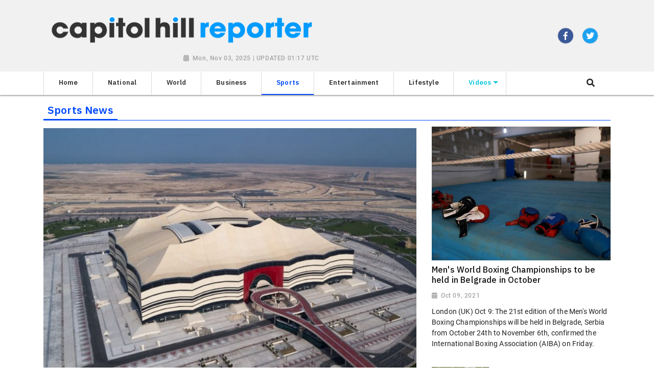

--- FILE ---
content_type: text/html; charset=utf-8
request_url: https://www.capitolhillreporter.com/sports/?page=2
body_size: 7273
content:

<!doctype html>
<html lang="en">
  <head>

        
        <meta charset="utf-8">
        <meta name="viewport" content="width=device-width, initial-scale=1, shrink-to-fit=no">
        <meta name="description" content="Capitol Hill Reporter">
        <meta name="keywords" content="">
        <meta name="author" content="">
        <title>Capitol Hill Reporter</title>


        <link rel="canonical" href="https://www.capitolhillreporter.com">
        <meta content="Capitol Hill Reporter" property="og:title">
        <meta content="Capitol Hill Reporter" property="og:description">
        <meta content="Capitol Hill Reporter" property="og:site_name">
        <meta content="website" property="og:type">
        <meta content="https://www.capitolhillreporter.com/" property="og:url">
        <meta content="https://worldnewsn.s3.amazonaws.com/media/images/capitol_hill.png/" property="og:image">
        <meta name="twitter:card" content="summary" />
        <meta name="twitter:site" content="https://twitter.com/wnn_net" />
        <meta name="twitter:title" content="Capitol Hill Reporter" />
        <meta name="twitter:description" content="Capitol Hill Reporter" />
        <meta name="twitter:image" content="https://worldnewsn.s3.amazonaws.com/media/images/capitol_hill.png/" />

        

    <!--favicon-->
       <link rel="apple-touch-icon" sizes="57x57" href="https://worldnewsn.s3.amazonaws.com/media/images/apple-icon-57x57_uCflWm3.png">
		<link rel="apple-touch-icon" sizes="60x60" href="https://worldnewsn.s3.amazonaws.com/media/images/apple-icon-60x60_n21tUim.png">
		<link rel="apple-touch-icon" sizes="76x76" href="https://worldnewsn.s3.amazonaws.com/media/images/apple-icon-76x76_cZKjmNY.png">
		<link rel="icon" type="image/png" sizes="192x192"  href="https://worldnewsn.s3.amazonaws.com/media/images/android-icon-192x192_JrY34ZQ.png">
		<link rel="icon" type="image/png" sizes="32x32" href="https://worldnewsn.s3.amazonaws.com/media/images/favicon-32x32_2E6au1N.png">
      <!-- favicon end-->

    <!-- Bootstrap core CSS -->
    <link href="https://worldnewsn.s3.amazonaws.com/static/assets/css/fontawesome-all.min.css" rel="stylesheet">
    <link href="https://worldnewsn.s3.amazonaws.com/static/assets/css/bootstrap.min.css" rel="stylesheet">
    <link href="https://worldnewsn.s3.amazonaws.com/static/assets/css/lightslider.min.css" rel="stylesheet">
      <link href="https://worldnewsn.s3.amazonaws.com/static/assets/css/template1.css" rel="stylesheet"/>
      

      
      
        <!-- Google Tag Manager -->
<script>(function(w,d,s,l,i){w[l]=w[l]||[];w[l].push({'gtm.start':
new Date().getTime(),event:'gtm.js'});var f=d.getElementsByTagName(s)[0],
j=d.createElement(s),dl=l!='dataLayer'?'&l='+l:'';j.async=true;j.src=
'https://www.googletagmanager.com/gtm.js?id='+i+dl;f.parentNode.insertBefore(j,f);
})(window,document,'script','dataLayer','GTM-5W2GT7B');</script>
<!-- End Google Tag Manager -->

<script type="application/ld+json">
{
  "@context": "http://schema.org/",
  "@type": "WebSite",
  "name": "Capitol Hill Reporter",
  "url": "https://www.capitolhillreporter.com/",
  "potentialAction": {
    "@type": "SearchAction",
    "target": "https://www.capitolhillreporter.com/search/?query={search_term_string}",
    "query-input": "required name=search_term_string"
  }
}
</script>

<script type="application/ld+json">
{
  "@context": "http://schema.org",
  "@type": "NewsMediaOrganization",
  "name": "Capitol Hill Reporter",
  "url": "https://www.capitolhillreporter.com",
  "logo": "https://worldnewsn.s3.amazonaws.com/media/images/Capitol_Hill_Reporter-logo.png",
  "sameAs": [
    "https://www.facebook.com/worldnewsnetwork.net",
    "https://twitter.com/WorldNewsNetwo3"
  ]
}
</script>
      
  </head>

  <body>
    
      <!-- Google Tag Manager (noscript) -->
<noscript><iframe src="https://www.googletagmanager.com/ns.html?id=GTM-5W2GT7B"
height="0" width="0" style="display:none;visibility:hidden"></iframe></noscript>
<!-- End Google Tag Manager (noscript) -->
    
    
    <header class="clearfix header-wrapper">
      <nav class="navbar navbar-expand-md navbar-light bg-white fixed-top d-block no-padding">
          <div class="clearfix top-header-wrapper bg-light">
          <div class="container d-block">
              <div class="row top-header align-items-center">
                  <div class="col-xl-6 col-lg-6 col-md-7 col-sm-12 col-12 header-logo my-2">
                      <a href="/" class="navbar-brand d-block">
                          <img src="https://worldnewsn.s3.amazonaws.com/media/images/capitol_hill.png" class="img-fluid mt-2  navbar-brand-image" alt="Brand Logo"/>
                      </a>
                        <p class="date-wrapper text-right"><span class="date">Mon, Nov 03, 2025 | UPDATED 01:17 UTC</span></p>
                  </div>
                  <div class="col-xl-6 col-lg-6 text-right d-none d-md-block d-lg-block d-xl-block col-md-6 col-sm-6 col-xs-6 social-list-wrapper">
                      <ul class="social-list navbar-nav mr-auto d-md-flex d-block text-center justify-content-end">
                         <li class="d-inline-block p-1 border  list-item facebook"><a  target="_blank" href="https://www.facebook.com/worldnewsnetwork.net" class="social-link fab fa-facebook-f"></a></li>
                        <li class="d-inline-block p-1 border ml-3 mr-4  list-item twitter"><a  target="_blank" href="https://twitter.com/wnn_net" class="social-link fab fa-twitter"></a></li>
                         <li class="d-inline-block p-1 border  list-item google"><a  target="_blank" href="#" class="social-link fab fa-google-plus-g"></a></li>
                      </ul>
                  </div>
              </div>
          </div>
          </div>
          <div class="clearfix main-header-wrapper">
          <div class="container d-block">
              <div class="row bottom-header">
                  <div class="col menu-container py-sm-0 py-2">
                       <button class="navbar-toggler py-2" type="button" data-toggle="collapse" data-target="#navbarsExampleDefault" aria-controls="navbarsExampleDefault" aria-expanded="false" aria-label="Toggle navigation">
                      <span class="icon-bar"></span>
                      <span class="icon-bar"></span>
                      <span class="icon-bar"></span>
                    </button>
                      <div class="position-relative d-md-none header-search-wrapper float-right header-mobile-search p-0">
                               <div class="clearfix header-search px-2 ml-auto" data-toggle-class="expand-search">
                                  <form class="form-inline my-lg-0 no-padding rounded-0" data-form="expand-search" action="/search/" method="get">
                                    <input class="form-control mr-sm-2 mr-0" name="query" type="text"  aria-label="Search">
                                    <button class="btn no-bg no-padding" type="submit"><span class="fas fa-search"></span></button>
                                  </form>
                              </div>
                      </div>
                    <div class="collapse navbar-collapse menu-wrapper" id="navbarsExampleDefault">
                      <ul class="navbar-nav main-menu-list text-sm-center">

                        <li class="nav-item border-left-1 border-right-1 ">
                          <a class="nav-link" href="/"><span class="text">Home</span></a>
                        </li>
                        
                          <li class="nav-item border-right-1   ">
                              <a class="nav-link " href="/national/">
<!--                                  <img src="None" class="img-fluid icon" alt="wnn-icon"/>-->
                                  <span class="text">National</span></a>

                            

                          </li>
                        
                          <li class="nav-item border-right-1   ">
                              <a class="nav-link " href="/world/">
<!--                                  <img src="None" class="img-fluid icon" alt="wnn-icon"/>-->
                                  <span class="text">World</span></a>

                            

                          </li>
                        
                          <li class="nav-item border-right-1   ">
                              <a class="nav-link " href="/business/">
<!--                                  <img src="None" class="img-fluid icon" alt="wnn-icon"/>-->
                                  <span class="text">Business</span></a>

                            

                          </li>
                        
                          <li class="nav-item border-right-1   active">
                              <a class="nav-link " href="/sports/">
<!--                                  <img src="None" class="img-fluid icon" alt="wnn-icon"/>-->
                                  <span class="text">Sports</span></a>

                            

                          </li>
                        
                          <li class="nav-item border-right-1   ">
                              <a class="nav-link " href="/entertainment/">
<!--                                  <img src="None" class="img-fluid icon" alt="wnn-icon"/>-->
                                  <span class="text">Entertainment</span></a>

                            

                          </li>
                        
                          <li class="nav-item border-right-1   ">
                              <a class="nav-link " href="/lifestyle/">
<!--                                  <img src="None" class="img-fluid icon" alt="wnn-icon"/>-->
                                  <span class="text">Lifestyle</span></a>

                            

                          </li>
                        
                          <li class="nav-item border-right-1 mega-menu-conatiner dropdown video ">
                              <a class="nav-link  dropdown-toggle" href="/videos/">
<!--                                  <img src="None" class="img-fluid icon" alt="wnn-icon"/>-->
                                  <span class="text">Videos</span></a>

                            
                              <div class="dropdown-menu">
                                  
                                  
                                  <a class="dropdown-item" href="/videos/others"><span class="text">Others</span></a>
                                  
                                  
                                  
                                  <a class="dropdown-item" href="/videos/sports"><span class="text">Sports</span></a>
                                  
                                  
                                  
                                  <a class="dropdown-item" href="/videos/entertainment"><span class="text">Entertainment</span></a>
                                  
                                  
                                  
                                  <a class="dropdown-item" href="/videos/world"><span class="text">World</span></a>
                                  
                                  
                                </div>
                              

                          </li>
                        

                         <li class="nav-item position-relative col d-none d-md-block header-search-wrapper p-0">
                               <div class="clearfix header-search px-2 py-1 ml-auto mr-0" data-toggle-class="expand-search">
                                  <form class="form-inline my-2 my-lg-0 no-padding rounded-0" data-form="expand-search" action="/search/" method="get">
                                    <input class="form-control mr-sm-2 mr-0" name="query" type="text"  aria-label="Search">
                                    <button class="btn no-bg no-padding" type="button"><span class="fas fa-search"></span></button>
                                  </form>
                              </div>
                          </li>
                      </ul>
                    </div>
                  </div>
              </div>
          </div>
          </div>
      </nav>
    </header>
    

    
  <main role="main" class="main-content-wrapper category-page pt-1 pb-5">
      <section class="setion-0 hero-section-wrapper clearfix">
         <!-- above the fold content-->
          <div class="container">
          <div class="row">
            <div class="col-12">
                <div class="category-title clearfix mb-1 border-bottom-1">
                          <h1 class="title"><span class="inner-block px-2 py-1">Sports News</span></h1>
                  </div>
            </div>
            <div class="col-lg-8 col-xl-8 col-md-7 col-sm-7 col-xs-12 hero-card-slider top-left-block">
                <div class="row figure-wrapper">
                  
                  <div class="col-12 figure-container">
                     <figure class="figure">
                          <a href="/news/algeria-thrashes-niger-inches-closer-to-2022-fifa-world-cup202110091107120015/">
                        <img src="https://worldnewsn.s3.amazonaws.com/media/images/15FIFA_World_Cup_Oct9.jpg" alt="Representative Image" class="img-fluid img">
                        <h2 class="title medium">
                          Algeria thrashes Niger, inches closer to 2022 FIFA World Cup
                         </h2>
                         <p class="date-wrapper">
                             <span class="date">Oct 09, 2021</span>
                         </p>
                         <p class="text">Algiers (Algeria) Oct 9: Algeria on Friday thrashed Niger 6-1 at Blida stadium, 50km southeast of Algiers, as part of the third round of FIFA World Cup 2022 African qualifiers.</p>
                         </a>
                         <a class="link read-more" href="/news/algeria-thrashes-niger-inches-closer-to-2022-fifa-world-cup202110091107120015/">Read More..  </a>
                      </figure>
                  </div>
                  


              </div>
            </div>
          <div class="col-lg-4 col-xl-4 col-md-5 col-sm-5 col-xs-12 top-right-block">
               <div class="avtaar-wrapper card-wrapper clearfix">
                        
                        <div class="row">
                            <div class="col-12 card border-0 py-0 mb-3 pt-2">
                                <a href="/news/mens-world-boxing-championships-to-be-held-in-belgrade-in-october202110091107120014/">
                                    <div class="img-container small">

                                         <img src="https://worldnewsn.s3.amazonaws.com/media/images/14Boxing_Championships_Oct9.jpg" class="img-fluid img" alt="Representative Image"/>

                                    </div>
                                    <div class="content-block">

                                        <h2 class="title">Men&#39;s World Boxing Championships to be held in Belgrade in October</h2>
                                        <p class="date-wrapper"><span class="date">Oct 09, 2021</span></p>
                                        <p class="text">London (UK) Oct 9: The 21st edition of the Men's World Boxing Championships will be held in Belgrade, Serbia from October 24th to November 6th, confirmed the International Boxing Association (AIBA) on Friday.</p>

                                    </div>
                                </a>
                            </div>
                        </div>
                        

                        
                          <div class="row avtaar-list">
                              <div class="col-4 pr-0 avtaar-thumbnil">
                                  <div class="img-container small">
                                      <a href="/news/defender-hurtado-earns-ecuador-recall202110091107120013/">
                                  <img src="https://worldnewsn.s3.amazonaws.com/media/images/13FEF_Oct9.jpg" class="img-fluid img" alt="Representative Image"/>
                                      </a>
                                  </div>
                              </div>
                              <div class="col-8 pr-0 avtaar-content-block">
                                  <a href="/news/defender-hurtado-earns-ecuador-recall202110091107120013/">
                                  <h2 class="title small">Defender Hurtado earns Ecuador recall</h2>
                                  <p class="date-wrapper"><span class="date">Oct 09, 2021</span></p>
                                  </a>
                              </div>
                          </div>
                        
                          <div class="row avtaar-list">
                              <div class="col-4 pr-0 avtaar-thumbnil">
                                  <div class="img-container small">
                                      <a href="/news/african-engineers-resolve-to-support-afcfta-implementation202110091107120012/">
                                  <img src="https://worldnewsn.s3.amazonaws.com/media/images/12African_engineers_Oct9.jpg" class="img-fluid img" alt="Representative Image"/>
                                      </a>
                                  </div>
                              </div>
                              <div class="col-8 pr-0 avtaar-content-block">
                                  <a href="/news/african-engineers-resolve-to-support-afcfta-implementation202110091107120012/">
                                  <h2 class="title small">African engineers resolve to support AfCFTA implementation</h2>
                                  <p class="date-wrapper"><span class="date">Oct 09, 2021</span></p>
                                  </a>
                              </div>
                          </div>
                        
                      </div>
          </div>
         </div>
       </div>
      </section>
      <section class="section-1 category-section clearfix mt-4">
          <div class="container">
              <div class="row category-more-news-wrapper">
                  <div class="col-12">
                      <!-- all latest news wrap in this section--->
                      <div class="category-title clearfix mb-4 border-bottom-1">
                          <h3 class="title"><span class="inner-block px-2 py-1">More News</span></h3>
                      </div>
                      <div class="row">
                          
                          <div class="col-lg-4 col-md-4 col-sm-4 col-xs-4 card-wrapper">
                              <div class="card">
                                  <a href="/news/germany-rallies-to-beat-romania-in-fifa-world-cup-european-qualifier202110091107120011/">
                                      <div class="img-container">
                                           <img src="https://worldnewsn.s3.amazonaws.com/media/images/11FIFA_World_Cup_Oct9.jpg" class="img-fluid img" alt="Representative Image"/>
                                      </div>
                                      <div class="content-block">
                                          <h3 class="title">Germany rallies to beat Romania in FIFA World Cup European qualifier</h3>
                                          <p class="date-wrapper"><span class="date">Oct 09, 2021</span></p>
                                          <p class="text">Berlin (Germany) Oct 9: Thomas Muller&#39;s late decider helped Germany bounce back to beat Romania 2-1 on home...</p>
                                      </div>
                                  </a>
                              </div>
                          </div>
                          
                          <div class="col-lg-4 col-md-4 col-sm-4 col-xs-4 card-wrapper">
                              <div class="card">
                                  <a href="/news/samsung-unveils-open-source-based-software-development-kit-for-cxl-memory202110071121360015/">
                                      <div class="img-container">
                                           <img src="https://worldnewsn.s3.amazonaws.com/media/images/15Samsung_oct7.jpg" class="img-fluid img" alt="Representative Image"/>
                                      </div>
                                      <div class="content-block">
                                          <h3 class="title">Samsung unveils open source-based software development kit for CXL memory</h3>
                                          <p class="date-wrapper"><span class="date">Oct 07, 2021</span></p>
                                          <p class="text">Seoul (South Korea), October 7: Samsung Electronics Co. on Thursday unveiled an open source-based software development kit to...</p>
                                      </div>
                                  </a>
                              </div>
                          </div>
                          
                          <div class="col-lg-4 col-md-4 col-sm-4 col-xs-4 card-wrapper">
                              <div class="card">
                                  <a href="/news/dybala-cut-from-argentina-squad-for-wc-qualifiers202110020845420012/">
                                      <div class="img-container">
                                           <img src="https://worldnewsn.s3.amazonaws.com/media/images/15Paulo_Dybala_Oct2.jpg" class="img-fluid img" alt="Representative Image"/>
                                      </div>
                                      <div class="content-block">
                                          <h3 class="title">Dybala cut from Argentina squad for WC qualifiers</h3>
                                          <p class="date-wrapper"><span class="date">Oct 02, 2021</span></p>
                                          <p class="text">Buenos Aires (Argentina) Oct 2: Juventus forward Paulo Dybala has been cut from Argentina&#39;s squad for World Cup...</p>
                                      </div>
                                  </a>
                              </div>
                          </div>
                          
                      </div>
                      <div class="row avtaar-wrapper mt-4">
                          
                          <div class="col-lg-4 col-md-4 col-sm-4 col-xs-6 ">
                              <div class="row avtaar-list">
                                      <div class="col-4 img-container avtaar-thumbnil">
                                           <a href="/news/cologne-clinch-3-1-comeback-victory-over-furth-in-bundesliga202110020845420009/">
                                          <img src="https://worldnewsn.s3.amazonaws.com/media/images/12Bundesliga_Oct2.jpg" class="img-fluid img" alt="Representative Image"/>
                                          </a>
                                      </div>
                                      <div class="col-8 pl-md-0 avtaar-content-block">
                                           <a href="/news/cologne-clinch-3-1-comeback-victory-over-furth-in-bundesliga202110020845420009/">
                                          <h3 class="title small">Cologne clinch 3-1 comeback victory over Furth in Bundesliga</h3>
                                          <p class="date-wrapper"><span class="date">Oct 02, 2021</span></p>
                                          </a>
                                      </div>
                              </div>
                          </div>
                          
                          <div class="col-lg-4 col-md-4 col-sm-4 col-xs-6 ">
                              <div class="row avtaar-list">
                                      <div class="col-4 img-container avtaar-thumbnil">
                                           <a href="/news/chile-forward-vargas-to-miss-world-cup-qualifiers202110020845420008/">
                                          <img src="https://worldnewsn.s3.amazonaws.com/media/images/11Football_Oct2.jpg" class="img-fluid img" alt="Representative Image"/>
                                          </a>
                                      </div>
                                      <div class="col-8 pl-md-0 avtaar-content-block">
                                           <a href="/news/chile-forward-vargas-to-miss-world-cup-qualifiers202110020845420008/">
                                          <h3 class="title small">Chile forward Vargas to miss World Cup qualifiers</h3>
                                          <p class="date-wrapper"><span class="date">Oct 02, 2021</span></p>
                                          </a>
                                      </div>
                              </div>
                          </div>
                          
                          <div class="col-lg-4 col-md-4 col-sm-4 col-xs-6 ">
                              <div class="row avtaar-list">
                                      <div class="col-4 img-container avtaar-thumbnil">
                                           <a href="/news/olympic-alternate-gymnast-wei-wins-womens-all-around-gold-at-national-games202109250935000001/">
                                          <img src="https://worldnewsn.s3.amazonaws.com/media/images/14Olympic_Sep25.jpg" class="img-fluid img" alt="Representative Image"/>
                                          </a>
                                      </div>
                                      <div class="col-8 pl-md-0 avtaar-content-block">
                                           <a href="/news/olympic-alternate-gymnast-wei-wins-womens-all-around-gold-at-national-games202109250935000001/">
                                          <h3 class="title small">Olympic alternate gymnast Wei wins women&#39;s all-around gold at National Games</h3>
                                          <p class="date-wrapper"><span class="date">Sep 25, 2021</span></p>
                                          </a>
                                      </div>
                              </div>
                          </div>
                          
                          <div class="col-lg-4 col-md-4 col-sm-4 col-xs-6 ">
                              <div class="row avtaar-list">
                                      <div class="col-4 img-container avtaar-thumbnil">
                                           <a href="/news/shuttler-shi-becomes-first-champ-at-chinas-national-games-in-post-lin-dan-era202109180844230003/">
                                          <img src="https://worldnewsn.s3.amazonaws.com/media/images/15Shuttler_Shi_Sep18.jpg_cKDz7AU.jpg" class="img-fluid img" alt="Representative Image"/>
                                          </a>
                                      </div>
                                      <div class="col-8 pl-md-0 avtaar-content-block">
                                           <a href="/news/shuttler-shi-becomes-first-champ-at-chinas-national-games-in-post-lin-dan-era202109180844230003/">
                                          <h3 class="title small">Shuttler Shi becomes first champ at China&#39;s National Games in post-Lin Dan era</h3>
                                          <p class="date-wrapper"><span class="date">Sep 18, 2021</span></p>
                                          </a>
                                      </div>
                              </div>
                          </div>
                          
                          <div class="col-lg-4 col-md-4 col-sm-4 col-xs-6 ">
                              <div class="row avtaar-list">
                                      <div class="col-4 img-container avtaar-thumbnil">
                                           <a href="/news/uruguay-recall-suarez-cavani-for-world-cup-qualifiers202109180844230002/">
                                          <img src="https://worldnewsn.s3.amazonaws.com/media/images/14Luis_Suarez_Sep18.jpg_7pb6EdI.jpg" class="img-fluid img" alt="Representative Image"/>
                                          </a>
                                      </div>
                                      <div class="col-8 pl-md-0 avtaar-content-block">
                                           <a href="/news/uruguay-recall-suarez-cavani-for-world-cup-qualifiers202109180844230002/">
                                          <h3 class="title small">Uruguay recall Suarez, Cavani for World Cup qualifiers</h3>
                                          <p class="date-wrapper"><span class="date">Sep 18, 2021</span></p>
                                          </a>
                                      </div>
                              </div>
                          </div>
                          
                          <div class="col-lg-4 col-md-4 col-sm-4 col-xs-6 ">
                              <div class="row avtaar-list">
                                      <div class="col-4 img-container avtaar-thumbnil">
                                           <a href="/news/pele-recovering-well-after-little-step-back-says-daughter202109180844230001/">
                                          <img src="https://worldnewsn.s3.amazonaws.com/media/images/13Pele_Sep18.jpg" class="img-fluid img" alt="Representative Image"/>
                                          </a>
                                      </div>
                                      <div class="col-8 pl-md-0 avtaar-content-block">
                                           <a href="/news/pele-recovering-well-after-little-step-back-says-daughter202109180844230001/">
                                          <h3 class="title small">Pele recovering well after &#39;little step back&#39;, says daughter</h3>
                                          <p class="date-wrapper"><span class="date">Sep 18, 2021</span></p>
                                          </a>
                                      </div>
                              </div>
                          </div>
                          
                          <div class="col-lg-4 col-md-4 col-sm-4 col-xs-6 ">
                              <div class="row avtaar-list">
                                      <div class="col-4 img-container avtaar-thumbnil">
                                           <a href="/news/hertha-snatch-2-1-comeback-win-over-newly-promoted-furth-in-bundesliga202109180840400012/">
                                          <img src="https://worldnewsn.s3.amazonaws.com/media/images/12Hertha_Sep18.jpg_R8r5WJF.jpg" class="img-fluid img" alt="Representative Image"/>
                                          </a>
                                      </div>
                                      <div class="col-8 pl-md-0 avtaar-content-block">
                                           <a href="/news/hertha-snatch-2-1-comeback-win-over-newly-promoted-furth-in-bundesliga202109180840400012/">
                                          <h3 class="title small">Hertha snatch 2-1 comeback win over newly promoted Furth in Bundesliga</h3>
                                          <p class="date-wrapper"><span class="date">Sep 18, 2021</span></p>
                                          </a>
                                      </div>
                              </div>
                          </div>
                          
                          <div class="col-lg-4 col-md-4 col-sm-4 col-xs-6 ">
                              <div class="row avtaar-list">
                                      <div class="col-4 img-container avtaar-thumbnil">
                                           <a href="/news/yang-li-earn-first-national-call-up-for-fiba-womens-asia-cup202109180840400011/">
                                          <img src="https://worldnewsn.s3.amazonaws.com/media/images/11Yang_Liwei_Sep18.jpg_M6SA4dO.jpg" class="img-fluid img" alt="Representative Image"/>
                                          </a>
                                      </div>
                                      <div class="col-8 pl-md-0 avtaar-content-block">
                                           <a href="/news/yang-li-earn-first-national-call-up-for-fiba-womens-asia-cup202109180840400011/">
                                          <h3 class="title small">Yang, Li earn first national call-up for FIBA Women&#39;s Asia Cup</h3>
                                          <p class="date-wrapper"><span class="date">Sep 18, 2021</span></p>
                                          </a>
                                      </div>
                              </div>
                          </div>
                          
                          <div class="col-lg-4 col-md-4 col-sm-4 col-xs-6 ">
                              <div class="row avtaar-list">
                                      <div class="col-4 img-container avtaar-thumbnil">
                                           <a href="/news/bayerns-dominance-flows-into-muellers-barca-goal-record202109150846110015/">
                                          <img src="https://worldnewsn.s3.amazonaws.com/media/images/15Bayern_Sep15.jpg_fJ6Rx2t.jpg" class="img-fluid img" alt="Representative Image"/>
                                          </a>
                                      </div>
                                      <div class="col-8 pl-md-0 avtaar-content-block">
                                           <a href="/news/bayerns-dominance-flows-into-muellers-barca-goal-record202109150846110015/">
                                          <h3 class="title small">Bayern&#39;s dominance flows into Mueller&#39;s Barca-goal-record</h3>
                                          <p class="date-wrapper"><span class="date">Sep 15, 2021</span></p>
                                          </a>
                                      </div>
                              </div>
                          </div>
                          
                          <div class="col-lg-4 col-md-4 col-sm-4 col-xs-6 ">
                              <div class="row avtaar-list">
                                      <div class="col-4 img-container avtaar-thumbnil">
                                           <a href="/news/olympic-rowing-winning-team-fights-in-chinas-national-games202109150846110014/">
                                          <img src="https://worldnewsn.s3.amazonaws.com/media/images/14Olympic_Sep15.jpg" class="img-fluid img" alt="Representative Image"/>
                                          </a>
                                      </div>
                                      <div class="col-8 pl-md-0 avtaar-content-block">
                                           <a href="/news/olympic-rowing-winning-team-fights-in-chinas-national-games202109150846110014/">
                                          <h3 class="title small">Olympic rowing winning team fights in China&#39;s National Games</h3>
                                          <p class="date-wrapper"><span class="date">Sep 15, 2021</span></p>
                                          </a>
                                      </div>
                              </div>
                          </div>
                          
                          <div class="col-lg-4 col-md-4 col-sm-4 col-xs-6 ">
                              <div class="row avtaar-list">
                                      <div class="col-4 img-container avtaar-thumbnil">
                                           <a href="/news/british-sprinter-ujahs-b-sample-at-tokyo-olympics-tests-positive202109150846110013/">
                                          <img src="https://worldnewsn.s3.amazonaws.com/media/images/13Tokyo_Olympics_Sep15.jpg" class="img-fluid img" alt="Representative Image"/>
                                          </a>
                                      </div>
                                      <div class="col-8 pl-md-0 avtaar-content-block">
                                           <a href="/news/british-sprinter-ujahs-b-sample-at-tokyo-olympics-tests-positive202109150846110013/">
                                          <h3 class="title small">British sprinter Ujah&#39;s B-sample at Tokyo Olympics tests positive</h3>
                                          <p class="date-wrapper"><span class="date">Sep 15, 2021</span></p>
                                          </a>
                                      </div>
                              </div>
                          </div>
                          
                          <div class="col-lg-4 col-md-4 col-sm-4 col-xs-6 ">
                              <div class="row avtaar-list">
                                      <div class="col-4 img-container avtaar-thumbnil">
                                           <a href="/news/china-honors-female-paralympians-as-national-role-models202109111242280015/">
                                          <img src="https://worldnewsn.s3.amazonaws.com/media/images/15Tokyo_2020_Sep%2011.jpg" class="img-fluid img" alt="Representative Image"/>
                                          </a>
                                      </div>
                                      <div class="col-8 pl-md-0 avtaar-content-block">
                                           <a href="/news/china-honors-female-paralympians-as-national-role-models202109111242280015/">
                                          <h3 class="title small">China honors female Paralympians as national role models</h3>
                                          <p class="date-wrapper"><span class="date">Sep 11, 2021</span></p>
                                          </a>
                                      </div>
                              </div>
                          </div>
                          
                          <div class="col-lg-4 col-md-4 col-sm-4 col-xs-6 ">
                              <div class="row avtaar-list">
                                      <div class="col-4 img-container avtaar-thumbnil">
                                           <a href="/news/conmebol-says-biennial-world-cup-plan-unfeasible202109111242280014/">
                                          <img src="https://worldnewsn.s3.amazonaws.com/media/images/14football_Sep%2011.jpg" class="img-fluid img" alt="Representative Image"/>
                                          </a>
                                      </div>
                                      <div class="col-8 pl-md-0 avtaar-content-block">
                                           <a href="/news/conmebol-says-biennial-world-cup-plan-unfeasible202109111242280014/">
                                          <h3 class="title small">CONMEBOL says biennial World Cup plan &#39;unfeasible&#39;</h3>
                                          <p class="date-wrapper"><span class="date">Sep 11, 2021</span></p>
                                          </a>
                                      </div>
                              </div>
                          </div>
                          
                          <div class="col-lg-4 col-md-4 col-sm-4 col-xs-6 ">
                              <div class="row avtaar-list">
                                      <div class="col-4 img-container avtaar-thumbnil">
                                           <a href="/news/dani-alves-leaves-sao-paulo-over-pay-dispute202109111242280013/">
                                          <img src="https://worldnewsn.s3.amazonaws.com/media/images/13football_Sep%2011.jpg" class="img-fluid img" alt="Representative Image"/>
                                          </a>
                                      </div>
                                      <div class="col-8 pl-md-0 avtaar-content-block">
                                           <a href="/news/dani-alves-leaves-sao-paulo-over-pay-dispute202109111242280013/">
                                          <h3 class="title small">Dani Alves leaves Sao Paulo over pay dispute</h3>
                                          <p class="date-wrapper"><span class="date">Sep 11, 2021</span></p>
                                          </a>
                                      </div>
                              </div>
                          </div>
                          
                          <div class="col-lg-4 col-md-4 col-sm-4 col-xs-6 ">
                              <div class="row avtaar-list">
                                      <div class="col-4 img-container avtaar-thumbnil">
                                           <a href="/news/venezuelas-martinez-sorry-for-messi-tackle202109041155360015/">
                                          <img src="https://worldnewsn.s3.amazonaws.com/media/images/15football_Sep%204.jpg" class="img-fluid img" alt="Representative Image"/>
                                          </a>
                                      </div>
                                      <div class="col-8 pl-md-0 avtaar-content-block">
                                           <a href="/news/venezuelas-martinez-sorry-for-messi-tackle202109041155360015/">
                                          <h3 class="title small">Venezuela&#39;s Martinez sorry for Messi tackle</h3>
                                          <p class="date-wrapper"><span class="date">Sep 04, 2021</span></p>
                                          </a>
                                      </div>
                              </div>
                          </div>
                          
                          <div class="col-lg-4 col-md-4 col-sm-4 col-xs-6 ">
                              <div class="row avtaar-list">
                                      <div class="col-4 img-container avtaar-thumbnil">
                                           <a href="/news/former-owner-of-cba-outfit-shandong-reportedly-owe-players-salaries-for-up-to-1-year202109041155360014/">
                                          <img src="https://worldnewsn.s3.amazonaws.com/media/images/14basketball_Sep%204.jpg" class="img-fluid img" alt="Representative Image"/>
                                          </a>
                                      </div>
                                      <div class="col-8 pl-md-0 avtaar-content-block">
                                           <a href="/news/former-owner-of-cba-outfit-shandong-reportedly-owe-players-salaries-for-up-to-1-year202109041155360014/">
                                          <h3 class="title small">Former owner of CBA outfit Shandong reportedly owe players salaries for up to 1 year</h3>
                                          <p class="date-wrapper"><span class="date">Sep 04, 2021</span></p>
                                          </a>
                                      </div>
                              </div>
                          </div>
                          
                          <div class="col-lg-4 col-md-4 col-sm-4 col-xs-6 ">
                              <div class="row avtaar-list">
                                      <div class="col-4 img-container avtaar-thumbnil">
                                           <a href="/news/mexico-boss-martino-to-miss-wc-qualifiers-after-eye-surgery202109041155360013/">
                                          <img src="https://worldnewsn.s3.amazonaws.com/media/images/13Football_Sep%204.jpg" class="img-fluid img" alt="Representative Image"/>
                                          </a>
                                      </div>
                                      <div class="col-8 pl-md-0 avtaar-content-block">
                                           <a href="/news/mexico-boss-martino-to-miss-wc-qualifiers-after-eye-surgery202109041155360013/">
                                          <h3 class="title small">Mexico boss Martino to miss WC qualifiers after eye surgery</h3>
                                          <p class="date-wrapper"><span class="date">Sep 04, 2021</span></p>
                                          </a>
                                      </div>
                              </div>
                          </div>
                          
                          <div class="col-lg-4 col-md-4 col-sm-4 col-xs-6 ">
                              <div class="row avtaar-list">
                                      <div class="col-4 img-container avtaar-thumbnil">
                                           <a href="/news/australia-lights-up-sydney-opera-house-in-recognition-of-olympic-paralympic-athletes202109031237520014/">
                                          <img src="https://worldnewsn.s3.amazonaws.com/media/images/15Australia_Sep%203.jpg" class="img-fluid img" alt="Representative Image"/>
                                          </a>
                                      </div>
                                      <div class="col-8 pl-md-0 avtaar-content-block">
                                           <a href="/news/australia-lights-up-sydney-opera-house-in-recognition-of-olympic-paralympic-athletes202109031237520014/">
                                          <h3 class="title small">Australia lights up Sydney Opera House in recognition of Olympic, Paralympic athletes</h3>
                                          <p class="date-wrapper"><span class="date">Sep 03, 2021</span></p>
                                          </a>
                                      </div>
                              </div>
                          </div>
                          

                      </div>
                  </div>
              </div>
          </div>
      </section>


    
          <section class="pagination-section">
    <div class="container">
      <div class="row pagination-wrapper">
        <div class="col-12 mt-5 pb-4 pagination-container">
            <ul class="pagination m-0 p-0 full-width d-md-flex d-inline-block align-items-center justify-content-center">
                
                    <li class="page-list mx-2 my-2 d-inline-block"><a class=" text page-item px-3 py-1 border" href="?page=1">Prev</a></li>
                

                
                    
                      <li class="page-list mx-2 my-2 d-inline-block">
                        <a class="text page-item px-3 py-1 border " href="?page=1">1</a>
                      </li>
                    
                      <li class="page-list mx-2 my-2 d-inline-block">
                        <a class="text page-item px-3 py-1 border active" href="?page=2">2</a>
                      </li>
                    
                      <li class="page-list mx-2 my-2 d-inline-block">
                        <a class="text page-item px-3 py-1 border " href="?page=3">3</a>
                      </li>
                    
                      <li class="page-list mx-2 my-2 d-inline-block">
                        <a class="text page-item px-3 py-1 border " href="?page=4">4</a>
                      </li>
                    
                      <li class="page-list mx-2 my-2 d-inline-block">
                        <a class="text page-item px-3 py-1 border " href="?page=5">5</a>
                      </li>
                    
                      <li class="page-list mx-2 my-2 d-inline-block">
                        <a class="text page-item px-3 py-1 border " href="?page=6">6</a>
                      </li>
                    
                      <li class="page-list mx-2 my-2 d-inline-block">
                        <a class="text page-item px-3 py-1 border " href="?page=7">7</a>
                      </li>
                    
                      <li class="page-list mx-2 my-2 d-inline-block">
                        <a class="text page-item px-3 py-1 border " href="?page=8">8</a>
                      </li>
                    
                      <li class="page-list mx-2 my-2 d-inline-block">
                        <a class="text page-item px-3 py-1 border " href="?page=9">9</a>
                      </li>
                    
                      <li class="page-list mx-2 my-2 d-inline-block">
                        <a class="text page-item px-3 py-1 border " href="?page=10">10</a>
                      </li>
                    
                      <li class="page-list mx-2 my-2 d-inline-block">
                        <a class="text page-item px-3 py-1 border " href="?page=11">11</a>
                      </li>
                    
                      <li class="page-list mx-2 my-2 d-inline-block">
                        <a class="text page-item px-3 py-1 border " href="?page=12">12</a>
                      </li>
                    
                

                
                  <li class="page-list mx-2 my-2 d-inline-block"><a class="text page-item px-3 py-1 border" href="?page=3">Next</a></li>
                  
                    <li class="page-list mx-2 my-2 d-inline-block"><a class="text page-item px-3 py-1 border" href="?page=12">Last</a></li>
                  
                
            </ul>
        </div>
      </div>
   </div>
</section>
    



  </main>

    
     <footer class="bg-light pt-4">
        <div class="container">
      <div class="row footer-wrapper mt-4 mb-3">
        <div class="col-sm-6 col-xs-12">
            <div class="row logo-part">
            <div class="col-12 text-md-left text-center">
            <a href="/" class="navbar-brand">
                        <img src="https://worldnewsn.s3.amazonaws.com/media/images/capitol_hill.png" class="img-fluid  navbar-brand-image" alt="Brand Logo"/>
                    </a>
          </div>
        </div>
        <div class="row pb-3 pt-3 justify-content-center">
                <div class="col-md-12 col-sm-12 col-xs-12 social-list-wrapper text-md-left text-center">
                    <ul class="social-list navbar-nav mr-auto text-center d-inline-block">
                       <li class="d-inline-block p-1 list-item facebook"><a  target="_blank" href="https://www.facebook.com/worldnewsnetwork.net" class="social-link fab fa-facebook-f"></a></li>
                        <li class="d-inline-block p-1 mx-3 list-item twitter"><a  target="_blank" href="https://twitter.com/wnn_net" class="social-link fab fa-twitter"></a></li>
                         <li class="d-inline-block p-1  list-item google"><a  target="_blank" href="#" class="social-link fab fa-google-plus-g"></a></li>
                    </ul>
                </div>
        </div>
        </div>
          <div class="col-sm-6 col-xs-12">
             <div class="row footer-link-wrapper">
            <div class="col-12 text-center pb-3 mt-2">
                <ul class="d-inline-block footer-link-list mb-0">
                    
                    <li class="list-item d-inline-block border m-2 p-1">
                        
                            <a href="/national/" class="footer-link">National</a>
                        
                    </li>
                    
                    <li class="list-item d-inline-block border m-2 p-1">
                        
                            <a href="/world/" class="footer-link">World</a>
                        
                    </li>
                    
                    <li class="list-item d-inline-block border m-2 p-1">
                        
                            <a href="/business/" class="footer-link">Business</a>
                        
                    </li>
                    
                    <li class="list-item d-inline-block border m-2 p-1">
                        
                            <a href="/sports/" class="footer-link">Sports</a>
                        
                    </li>
                    
                    <li class="list-item d-inline-block border m-2 p-1">
                        
                            <a href="/entertainment/" class="footer-link">Entertainment</a>
                        
                    </li>
                    
                    <li class="list-item d-inline-block border m-2 p-1">
                        
                            <a href="/lifestyle/" class="footer-link">Lifestyle</a>
                        
                    </li>
                    
                    <li class="list-item d-inline-block border m-2 p-1">
                        
                            <a href="/videos/" class="footer-link">Videos</a>
                        
                    </li>
                    
                </ul>
            </div>
        </div>
          </div>
        </div>
        <div class="row bottom-footer pb-2 pt-2 border-top-1 justify-content-center">
                <div class="col-12 copy-right-wrapper text-center">
                    <p class="text"><span class="copyright">Copyright &copy; 2018</span><span class="text d-inline-block mx-2">|</span> <a class="link" href="/terms/">Terms &amp; Condition</a><span class="text d-inline-block mx-2">|</span> <a class="link" href="/contact/">Contact Us</a></p>
                </div>
        </div>
        </div>
    </footer>
    


    <!-- Bootstrap core JavaScript
    ================================================== -->
    <!-- Placed at the end of the document so the pages load faster -->
       <script src="https://ajax.googleapis.com/ajax/libs/jquery/3.3.1/jquery.min.js"></script>
    <script>window.jQuery || document.write('<script src="/static/assets/js/jquery.js"><'+'/'+'script>');</script>
       <script src="https://worldnewsn.s3.amazonaws.com/static/assets/js/bootstrap.bundle.js"></script>
       <script src="https://worldnewsn.s3.amazonaws.com/static/assets/js/lightslider.min.js"></script>
    <script src="https://worldnewsn.s3.amazonaws.com/static/assets/js/main.js"></script>
    

    
  </body>
</html>

--- FILE ---
content_type: text/css
request_url: https://worldnewsn.s3.amazonaws.com/static/assets/css/template1.css
body_size: 38713
content:
@import url("https://fonts.googleapis.com/css?family=IBM+Plex+Sans:500,600");
@font-face {
  font-family: 'Roboto';
  src: url("../fonts/roboto/Roboto-Regular.eot");
  src: url("../fonts/roboto/Roboto-Regular.eot?#iefix") format("embedded-opentype"), url("../fonts/roboto/Roboto-Regular.woff2") format("woff2"), url("../fonts/roboto/Roboto-Regular.woff") format("woff"), url("Roboto-Regular.ttf") format("truetype"), url("../fonts/roboto/Roboto-Regular.svg#Roboto-Regular") format("svg");
  font-weight: 500;
  font-style: normal; }
@font-face {
  font-family: 'Roboto';
  src: url("../fonts/roboto/Roboto-Medium.eot");
  src: url("../fonts/roboto/Roboto-Medium.eot?#iefix") format("embedded-opentype"), url("../fonts/roboto/Roboto-Medium.woff2") format("woff2"), url("../fonts/roboto/Roboto-Medium.woff") format("woff"), url("../fonts/roboto/Roboto-Medium.ttf") format("truetype"), url("../fonts/roboto/Roboto-Medium.svg#Roboto-Medium") format("svg");
  font-weight: 600;
  font-style: normal; }
.text, .text > p {
  font-size: .886rem;
  line-height: 1.57;
  font-weight: 500;
  font-family: "Roboto", sans-serif;
  margin: .5rem 0rem;
  color: #212121; }

.title.small, .title > p.small, .text.small, .text > p.small {
  font-size: .9rem;
  line-height: 1.4; }
  @media (max-width: 575.98px) {
    .title.small, .title > p.small, .text.small, .text > p.small {
      font-size: 1rem;
      line-height: 1.3; } }

.title.medium, .title > p.medium, .text.medium, .text.medium > p, .text > p.medium, .text > p.medium > p {
  font-size: 1.46rem;
  line-height: 1.37; }
  @media (max-width: 575.98px) {
    .title.medium, .title > p.medium, .text.medium, .text.medium > p, .text > p.medium, .text > p.medium > p {
      font-size: 1rem;
      line-height: 1.3; } }

.title.large, .title > p.large, .text.large, .text.large > p, .text > p.large, .text > p.large > p {
  font-size: 1.87rem;
  line-height: 1.37; }

.header-wrapper .main-header-wrapper .bottom-header .menu-container .menu-wrapper .main-menu-list .nav-item a .text {
  font-weight: 600; }

.read-more, .category-title .title .link.view-more, footer .bottom-footer .copy-right-wrapper .link {
  color: #5a5a5a;
  letter-spacing: .1px;
  font-size: .795rem;
  margin-top: .3rem;
  text-transform: uppercase; }
  .read-more:hover, .category-title .title .link.view-more:hover, footer .bottom-footer .copy-right-wrapper .link:hover {
    text-decoration: underline;
    color: #004aff; }

@media (max-width: 991.98px) {
  .container {
    max-width: 100%; } }
@media (max-width: 575.98px) {
  :root {
    font-size: 18px; } }
.border-top-1 {
  border-top: 1px solid #dadada; }

.border-top-2 {
  border-top: 2px solid #dadada; }

.border-bottom-1 {
  border-bottom: 1px solid #dadada; }

.border-bottom-2 {
  border-bottom: 2px solid #dadada; }

.border-left-1 {
  border-left: 1px solid #dadada; }

.border-left-2 {
  border-left: 2px solid #dadada; }

.border-right-1 {
  border-right: 1px solid #dadada; }

.border-right-2 {
  border-right: 2px solid #dadada; }

* {
  box-sizing: border-box; }

ul {
  padding: 0; }

a, button, .btn {
  text-decoration: none;
  outline: 0; }
  a:hover, a:focus, button:hover, button:focus, .btn:hover, .btn:focus {
    text-decoration: none;
    outline: 0;
    box-shadow: none; }

body {
  font-family: "Roboto", sans-serif;
  font-weight: 500;
  color: #212121;
  letter-spacing: .01rem;
  -webkit-font-smoothing: antialiased;
  text-rendering: optimizeLegibility;
  font-size-adjust: 100%; }

.no-padding {
  padding: 0; }

.no-bg {
  background: transparent; }

.navbar-brand {
  margin-right: 0; }

h1, h2, h3, h4, h5, h6 {
  font-family: "IBM Plex Sans", sans-serif;
  color: #212121; }

.title, .title > p {
  font-size: 1rem;
  line-height: 1.28;
  font-weight: 500;
  font-family: "IBM Plex Sans", sans-serif;
  margin-top: .6rem;
  margin-bottom: 0;
  color: #212121; }

.img-fluid:not(.navbar-brand-image) {
  width: 100%; }

.form-control, .form-control:focus, .form-control:hover {
  background-color: transparent;
  border: 0;
  box-shadow: none;
  outline: 0; }

.video-icon:after, .content-wrapper .img-container:after {
  background: -webkit-gradient(linear, left top, left bottom, color-stop(16%, rgba(0, 0, 0, 0)), color-stop(46%, rgba(0, 0, 0, 0.42)), color-stop(20%, rgba(0, 0, 0, 0.42)), color-stop(25%, rgba(0, 0, 0, 0.45)));
  background: -webkit-linear-gradient(top, rgba(0, 0, 0, 0) 16%, rgba(0, 0, 0, 0.42) 46%, rgba(0, 0, 0, 0.42) 20%, rgba(0, 0, 0, 0.45) 25%);
  background: -o-linear-gradient(top, rgba(0, 0, 0, 0) 16%, rgba(0, 0, 0, 0.42) 46%, rgba(0, 0, 0, 0.42) 20%, rgba(0, 0, 0, 0.45) 25%);
  background: linear-gradient(to bottom, rgba(0, 0, 0, 0) 16%, rgba(0, 0, 0, 0.42) 46%, rgba(0, 0, 0, 0.42) 20%, rgba(0, 0, 0, 0.45) 25%);
  position: absolute;
  top: 0;
  right: 0;
  bottom: 0;
  left: 0; }

.text.small, .text > p.small {
  font-size: .784rem; }
.text.medium, .text.medium > p, .text > p.medium, .text > p.medium > p {
  font-size: 1.2rem; }
.text.large, .text.large > p, .text > p.large, .text > p.large > p {
  font-size: 1.5rem; }

.read-more {
  color: #004aff; }

.date-wrapper {
  margin-top: .2rem;
  margin-bottom: .4rem; }
  .date-wrapper .date {
    color: #a5a2a2;
    font-weight: 600;
    font-size: .765rem;
    margin-top: 0;
    text-transform: capitalize;
    letter-spacing: .6px; }
    .date-wrapper .date:before {
      content: "\f073";
      font-family: "Font Awesome 5 Free";
      padding-right: .4rem; }

.full-width {
  width: 100%; }

.bg-white {
  background-color: #ffffff !important; }

.video-icon {
  position: relative; }
  .video-icon:before {
    content: "\f144";
    font-family: "Font Awesome 5 Free";
    position: absolute;
    top: 0;
    bottom: 0;
    left: 0;
    right: 0;
    display: flex;
    align-content: center;
    justify-content: center;
    align-items: center;
    color: #ffffff;
    font-size: 3rem;
    z-index: 1; }
  .video-icon:after {
    content: ""; }
  .video-icon.small:before {
    font-size: 2rem; }

.nav-item.dropdown {
  position: relative; }
  .nav-item.dropdown .dropdown-toggle:after {
    position: absolute;
    color: #ffffff;
    top: 42%;
    border-top: .3rem solid;
    border-right: .3rem solid transparent;
    border-bottom: 0;
    border-left: .3rem solid transparent; }
    @media (max-width: 767.98px) {
      .nav-item.dropdown .dropdown-toggle:after {
        top: 1.1rem; } }
  .nav-item.dropdown .dropdown-menu {
    top: 110%;
    margin-top: 0;
    border-radius: 0;
    left: 0;
    padding: 0;
    border: 0;
    display: block;
    padding-top: .2rem;
    border-top: 2px solid #004aff;
    border-bottom: 4px solid #004aff;
    visibility: hidden;
    opacity: 0;
    z-index: -99;
    -webkit-transition: 0.4s top ease-in-out;
    -moz-transition: 0.4s top ease-in-out;
    -o-transition: 0.4s top ease-in-out;
    transition: 0.4s top ease-in-out; }
    @media (max-width: 767.98px) {
      .nav-item.dropdown .dropdown-menu {
        visibility: visible;
        opacity: 1;
        z-index: 99;
        display: none; }
        .nav-item.dropdown .dropdown-menu:not(.mega-menu) {
          background-color: #004aff;
          border: 0.03rem solid #dadada; } }
    .nav-item.dropdown .dropdown-menu.show {
      top: 90%;
      visibility: visible;
      opacity: 1;
      z-index: 99; }
      @media (max-width: 767.98px) {
        .nav-item.dropdown .dropdown-menu.show {
          display: block; } }
    .nav-item.dropdown .dropdown-menu .dropdown-item {
      color: #333;
      position: relative;
      border-bottom: 1px solid #dadada;
      margin-bottom: .1rem;
      position: relative; }
      .nav-item.dropdown .dropdown-menu .dropdown-item:after {
        position: absolute;
        content: "";
        bottom: 0rem;
        width: 0;
        left: 0;
        right: 0;
        margin: 0 auto;
        transition: .3s width ease-in;
        background: #8c130a;
        height: .05rem; }
      .nav-item.dropdown .dropdown-menu .dropdown-item .text {
        color: #333; }
      .nav-item.dropdown .dropdown-menu .dropdown-item:hover {
        color: #004aff;
        background-color: #f8f9fa; }
        .nav-item.dropdown .dropdown-menu .dropdown-item:hover .text {
          color: #004aff; }
        .nav-item.dropdown .dropdown-menu .dropdown-item:hover:after {
          width: 100%; }

.bg-dark {
  background-color: #232322 !important; }

.social-list-wrapper .social-list .list-item {
  color: #ffffff;
  width: 2.9rem;
  border-color: #a5a2a2;
  cursor: pointer;
  height: 2rem; }
  .social-list-wrapper .social-list .list-item .social-link {
    color: #ffffff; }
  .social-list-wrapper .social-list .list-item.facebook {
    background-color: #3b5998; }
  .social-list-wrapper .social-list .list-item.twitter {
    background-color: #1da1f2; }
  .social-list-wrapper .social-list .list-item.google {
    background-color: #dd4b39;
    display: none !important; }
  .social-list-wrapper .social-list .list-item.rss {
    background-color: #f99d3e; }
  .social-list-wrapper .social-list .list-item .social-link {
    color: #ffffff; }

.seprator {
  position: relative; }
  .seprator:after {
    position: absolute;
    content: "";
    width: 90%;
    left: 0;
    right: 0;
    bottom: 0;
    margin: auto;
    background: #dadada;
    height: .07rem; }
  .seprator:last-child:after {
    display: none; }

.avtaar-wrapper .avtaar-list {
  padding-top: .7rem;
  margin-bottom: .5rem; }
  .avtaar-wrapper .avtaar-list .avtaar-thumbnil .img-fluid {
    min-height: 50px; }
  .avtaar-wrapper .avtaar-list .avtaar-content-block .title {
    margin-top: 0; }
    .avtaar-wrapper .avtaar-list .avtaar-content-block .title .small {
      font-size: .89rem; }
  @media (max-width: 767.98px) {
    .avtaar-wrapper .avtaar-list .avtaar-content-block .title {
      font-size: .925rem; } }
  .avtaar-wrapper .avtaar-list:hover .avtaar-content-block .title {
    text-decoration: underline;
    color: #004aff; }
.avtaar-wrapper.with-text .avtaar-content-block .title {
  margin-top: 0;
  font-size: 1.2rem; }
  .avtaar-wrapper.with-text .avtaar-content-block .title.small {
    font-size: 1rem; }
    @media (max-width: 991.98px) {
      .avtaar-wrapper.with-text .avtaar-content-block .title.small {
        font-size: 1rem; } }
  @media (max-width: 991.98px) {
    .avtaar-wrapper.with-text .avtaar-content-block .title {
      font-size: 1rem;
      margin-top: 0; } }

.card-wrapper .card {
  border: 0;
  padding-top: .7rem; }
  .card-wrapper .card .content-block .title {
    margin: .5rem 0; }
  .card-wrapper .card .content-block .text {
    font-size: .885rem;
    margin-top: .6rem;
    line-height: 1.5; }
  .card-wrapper .card a:hover .content-block .title {
    text-decoration: underline;
    color: #004aff; }
    .card-wrapper .card a:hover .content-block .title:before {
      background: #004aff; }
.card-wrapper.list-wrapper .list-card .content-block {
  position: relative; }
  .card-wrapper.list-wrapper .list-card .content-block .title {
    margin-top: 0;
    position: relative;
    padding-left: 0.75rem; }
    .card-wrapper.list-wrapper .list-card .content-block .title:before {
      content: "";
      background: #333;
      height: 0.375rem;
      width: 0.375rem;
      position: absolute;
      border-radius: 50%;
      left: 0;
      top: 0.4375rem; }
  .card-wrapper.list-wrapper .list-card .content-block .date-wrapper {
    padding-left: 1.0625rem;
    margin-top: -.1825rem; }
    .card-wrapper.list-wrapper .list-card .content-block .date-wrapper .date {
      font-size: .665rem; }

.figure-wrapper .figure-container {
  padding-top: .7rem; }
  .figure-wrapper .figure-container .figure {
    width: 100%; }
    .figure-wrapper .figure-container .figure .title {
      margin-bottom: .3rem; }
    .figure-wrapper .figure-container .figure a:hover .title {
      text-decoration: underline;
      color: #004aff; }
    .figure-wrapper .figure-container .figure:hover .title {
      text-decoration: underline;
      color: #004aff; }

.content-wrapper {
  position: relative; }
  .content-wrapper .img-container {
    width: 100%;
    position: relative;
    overflow: hidden;
    min-height: 80%;
    text-align: center; }
    .content-wrapper .img-container .img-fluid.img {
      width: 100%;
      margin: 0 auto;
      transform: scale(1);
      -webkit-transform: scale(1);
      -moz-transform: scale(1);
      -webkit-transition: all 0.5s ease-out;
      -moz-transition: all 0.5s ease-out;
      -o-transition: all 0.5s ease-out;
      transition: all 0.5s ease-out; }
    .content-wrapper .img-container:hover .img-fluid.img {
      transform: scale(1.1);
      -webkit-transform: scale(1.1);
      -moz-transform: scale(1.1); }
    .content-wrapper .img-container:hover:after {
      transform: scale(1.1);
      -webkit-transform: scale(1.1);
      -moz-transform: scale(1.1); }
    .content-wrapper .img-container:after {
      content: "";
      -webkit-transition: all 0.2s ease-out;
      -moz-transition: all 0.2s ease-out;
      -o-transition: all 0.2s ease-out;
      transition: all 0.2s ease-out; }
  .content-wrapper .content {
    position: absolute;
    bottom: 2vh; }
    @media (max-width: 767.98px) {
      .content-wrapper .content {
        bottom: 1.5vh; } }
    .content-wrapper .content .title {
      color: #ffffff;
      margin-bottom: 0; }
    .content-wrapper .content .date-wrapper .date {
      color: #ffffff; }
  .content-wrapper a:hover .title {
    text-decoration: underline; }

.tag .tag-inner {
  background-color: #2375c9;
  color: #ffffff;
  padding: .3rem .8rem;
  text-transform: uppercase;
  font-size: .745rem;
  font-weight: 600;
  letter-spacing: .4px; }
.tag.Asia .tag-inner, .tag.asia .tag-inner {
  background-color: #ec3a4a; }
.tag.Sports .tag-inner, .tag.sports .tag-inner {
  background-color: #189f42; }
.tag.World .tag-inner, .tag.world .tag-inner {
  background-color: #2375c9; }
.tag.Video .tag-inner, .tag.video .tag-inner {
  background-color: #0cc8de; }
.tag.Entertainment .tag-inner, .tag.entertainment .tag-inner {
  background-color: #56c8be; }
.tag.Lifestyle .tag-inner, .tag.lifestyle .tag-inner {
  background-color: #c23152; }

.video-block {
  width: 100%; }
  .video-block iframe {
    width: 100%; }

.video-container {
  height: 100%;
  width: 100%;
  border: 0; }
  .video-container .video, .video-container iframe {
    height: 100%;
    width: 100%;
    min-height: 45vh;
    cursor: pointer;
    border: 0; }

.pagination-wrapper .pagination-container {
  border-bottom-width: .2rem; }
  .pagination-wrapper .pagination-container .pagination .page-list {
    cursor: pointer; }
    .pagination-wrapper .pagination-container .pagination .page-list.last-number {
      width: 20%;
      position: relative; }
      @media (max-width: 767.98px) {
        .pagination-wrapper .pagination-container .pagination .page-list.last-number {
          width: auto; } }
      .pagination-wrapper .pagination-container .pagination .page-list.last-number:before {
        content: '..................';
        padding-right: .4rem;
        padding-left: .5rem;
        font-size: 1.8rem;
        line-height: 1;
        margin-top: -1rem;
        display: inline-block; }
        @media (max-width: 767.98px) {
          .pagination-wrapper .pagination-container .pagination .page-list.last-number:before {
            content: "....."; } }
    .pagination-wrapper .pagination-container .pagination .page-list .page-item {
      font-size: .965rem;
      font-weight: 600;
      color: #5a5a5a; }
    .pagination-wrapper .pagination-container .pagination .page-list .active {
      background-color: #004aff;
      color: #ffffff; }
    @media (max-width: 767.98px) {
      .pagination-wrapper .pagination-container .pagination .page-list {
        padding: 0rem .3rem; } }

.hover-animation-wrapper .img-container {
  height: 100%;
  overflow: hidden;
  position: relative; }
  .hover-animation-wrapper .img-container .img-fluid.img {
    width: auto;
    margin: 0 auto;
    transform: scale(1);
    -webkit-transform: scale(1);
    -moz-transform: scale(1);
    -webkit-transition: all 0.5s ease-out;
    -moz-transition: all 0.5s ease-out;
    -o-transition: all 0.5s ease-out;
    transition: all 0.5s ease-out; }
  .hover-animation-wrapper .img-container:hover .img-fluid.img {
    transform: scale(1.1);
    -webkit-transform: scale(1.1);
    -moz-transform: scale(1.1); }

.contact-page {
  min-height: 85vh; }

.plr-10 {
  padding-left: .625rem;
  padding-right: .625rem; }

[data-change-video] {
  cursor: pointer; }
  [data-change-video]:hover .title {
    color: #004aff; }

.title.large, .title.medium, .title {
  font-weight: 500;
  color: #111; }

.header-wrapper .navbar {
  transition: .4s all ease-in; }
.header-wrapper .top-header-wrapper {
  background-color: #f1f1f1 !important; }
  @media (max-width: 575.98px) {
    .header-wrapper .top-header-wrapper .top-header .social-list-wrapper {
      display: none; } }
  @media (max-width: 575.98px) {
    .header-wrapper .top-header-wrapper .top-header .social-list-wrapper .social-list {
      display: inline-block; } }
  .header-wrapper .top-header-wrapper .top-header .social-list-wrapper .social-list .list-item {
    width: 2rem;
    border-radius: 50%; }
    @media (max-width: 575.98px) {
      .header-wrapper .top-header-wrapper .top-header .social-list-wrapper .social-list .list-item {
        border-bottom: 1px solid #dadada; } }
    .header-wrapper .top-header-wrapper .top-header .social-list-wrapper .social-list .list-item .social-link {
      color: #ffffff; }
    .header-wrapper .top-header-wrapper .top-header .social-list-wrapper .social-list .list-item:hover .social-link {
      color: #ffffff; }
  .header-wrapper .top-header-wrapper .top-header .header-logo .navbar-brand-image {
    height: 4.5rem;
    width: 100%; }
    @media (max-width: 575.98px) {
      .header-wrapper .top-header-wrapper .top-header .header-logo .navbar-brand-image {
        height: 3.7rem; } }
  .header-wrapper .top-header-wrapper .top-header .header-logo .date-wrapper {
    padding-right: 0rem; }
    @media (max-width: 991.98px) {
      .header-wrapper .top-header-wrapper .top-header .header-logo .date-wrapper {
        padding-right: 0rem; }
        .header-wrapper .top-header-wrapper .top-header .header-logo .date-wrapper .date {
          font-size: 1rem; } }
    @media (max-width: 575.98px) {
      .header-wrapper .top-header-wrapper .top-header .header-logo .date-wrapper {
        padding-right: 0rem; }
        .header-wrapper .top-header-wrapper .top-header .header-logo .date-wrapper .date {
          font-size: .835rem; } }
.header-wrapper .main-header-wrapper {
  box-shadow: 0px 2px 2px #a9a9a9; }
  .header-wrapper .main-header-wrapper .bottom-header .navbar-toggler {
    border-color: transparent;
    cursor: pointer;
    height: 2.1rem; }
    .header-wrapper .main-header-wrapper .bottom-header .navbar-toggler .icon-bar {
      display: block;
      width: 22px;
      height: 2px;
      border-radius: 1px;
      background-color: #004aff;
      -webkit-transition: 0.25s cubic-bezier(0, 0.26, 0.6, 0.24);
      -moz-transition: 0.25s cubic-bezier(0, 0.26, 0.6, 0.24);
      -o-transition: 0.25s cubic-bezier(0, 0.26, 0.6, 0.24);
      transition: 0.25s cubic-bezier(0, 0.26, 0.6, 0.24); }
      .header-wrapper .main-header-wrapper .bottom-header .navbar-toggler .icon-bar + .icon-bar {
        margin-top: 4px; }
    .header-wrapper .main-header-wrapper .bottom-header .navbar-toggler[aria-expanded="true"] .icon-bar:nth-child(1) {
      margin-top: 12px;
      -webkit-transform: translate3d(0, -4px, 0) rotate(45deg);
      transform: translate3d(0, -4px, 0) rotate(45deg);
      width: 22px; }
    .header-wrapper .main-header-wrapper .bottom-header .navbar-toggler[aria-expanded="true"] .icon-bar:nth-child(2) {
      display: none; }
    .header-wrapper .main-header-wrapper .bottom-header .navbar-toggler[aria-expanded="true"] .icon-bar:nth-child(3) {
      -webkit-transform: translate3d(0, -10px, 0) rotate(-45deg);
      transform: translate3d(0, -10px, 0) rotate(-45deg);
      width: 22px; }
  @media (max-width: 767.98px) {
    .header-wrapper .main-header-wrapper .bottom-header .menu-container {
      position: relative; } }
  @media (max-width: 767.98px) {
    .header-wrapper .main-header-wrapper .bottom-header .menu-container .menu-wrapper {
      position: fixed;
      left: -58vw;
      top: auto;
      width: 57vw;
      text-align: left;
      background-color: #ffffff;
      height: 100% !important;
      display: block;
      -webkit-transition: left 0.5s ease-out;
      -moz-transition: left 0.5s ease-out;
      -o-transition: left 0.5s ease-out;
      transition: left 0.5s ease-out;
      border-top: 5px solid #333; }
      .header-wrapper .main-header-wrapper .bottom-header .menu-container .menu-wrapper.show, .header-wrapper .main-header-wrapper .bottom-header .menu-container .menu-wrapper.collapsing {
        left: 0; } }
  .header-wrapper .main-header-wrapper .bottom-header .menu-container .menu-wrapper .main-menu-list {
    width: 100%; }
    .header-wrapper .main-header-wrapper .bottom-header .menu-container .menu-wrapper .main-menu-list .nav-item {
      padding: .17rem 1.4rem;
      position: relative;
      color: #333;
      border-right-width: .01rem; }
      @media (max-width: 767.98px) {
        .header-wrapper .main-header-wrapper .bottom-header .menu-container .menu-wrapper .main-menu-list .nav-item {
          border-right: 0;
          border-bottom: 1px solid #dadada; } }
      .header-wrapper .main-header-wrapper .bottom-header .menu-container .menu-wrapper .main-menu-list .nav-item .img-fluid.icon {
        max-width: 32px; }
      .header-wrapper .main-header-wrapper .bottom-header .menu-container .menu-wrapper .main-menu-list .nav-item:after {
        position: absolute;
        content: "";
        bottom: 0rem;
        width: 0;
        left: 0;
        right: 0;
        margin: 0 auto;
        transition: .3s width ease-in;
        background: #004aff;
        height: .1rem; }
      .header-wrapper .main-header-wrapper .bottom-header .menu-container .menu-wrapper .main-menu-list .nav-item a {
        padding: .4rem .4rem; }
        .header-wrapper .main-header-wrapper .bottom-header .menu-container .menu-wrapper .main-menu-list .nav-item a .text {
          color: #333;
          font-family: "IBM Plex Sans", sans-serif;
          font-size: 0.818rem;
          text-transform: capitalize; }
      .header-wrapper .main-header-wrapper .bottom-header .menu-container .menu-wrapper .main-menu-list .nav-item:not(.header-search-wrapper):hover {
        background-color: #ffffff; }
        .header-wrapper .main-header-wrapper .bottom-header .menu-container .menu-wrapper .main-menu-list .nav-item:not(.header-search-wrapper):hover:after {
          width: 100%; }
        .header-wrapper .main-header-wrapper .bottom-header .menu-container .menu-wrapper .main-menu-list .nav-item:not(.header-search-wrapper):hover a .text {
          color: #333; }
      .header-wrapper .main-header-wrapper .bottom-header .menu-container .menu-wrapper .main-menu-list .nav-item.active {
        background-color: #ffffff; }
        .header-wrapper .main-header-wrapper .bottom-header .menu-container .menu-wrapper .main-menu-list .nav-item.active:after {
          width: 100%; }
        .header-wrapper .main-header-wrapper .bottom-header .menu-container .menu-wrapper .main-menu-list .nav-item.active a .text {
          color: #004aff; }
      .header-wrapper .main-header-wrapper .bottom-header .menu-container .menu-wrapper .main-menu-list .nav-item.video a .text {
        color: #0cc8de; }
      .header-wrapper .main-header-wrapper .bottom-header .menu-container .menu-wrapper .main-menu-list .nav-item.video:hover a .text {
        color: #0cc8de; }
      .header-wrapper .main-header-wrapper .bottom-header .menu-container .menu-wrapper .main-menu-list .nav-item.dropdown .dropdown-toggle:after {
        color: #0cc8de; }
      .header-wrapper .main-header-wrapper .bottom-header .menu-container .menu-wrapper .main-menu-list .nav-item.dropdown .dropdown-menu {
        border-top-color: #dadada; }
        .header-wrapper .main-header-wrapper .bottom-header .menu-container .menu-wrapper .main-menu-list .nav-item.dropdown .dropdown-menu .dropdown-item .text {
          color: #212121; }
        .header-wrapper .main-header-wrapper .bottom-header .menu-container .menu-wrapper .main-menu-list .nav-item.dropdown .dropdown-menu .dropdown-item:after {
          background: #004aff; }
        .header-wrapper .main-header-wrapper .bottom-header .menu-container .menu-wrapper .main-menu-list .nav-item.dropdown .dropdown-menu .dropdown-item:hover .text {
          color: #004aff; }
      .header-wrapper .main-header-wrapper .bottom-header .menu-container .menu-wrapper .main-menu-list .nav-item.dropdown:hover .dropdown-toggle:after {
        color: #0cc8de; }
      .header-wrapper .main-header-wrapper .bottom-header .menu-container .menu-wrapper .main-menu-list .nav-item.dropdown:hover .dropdown-menu .dropdown-item .text {
        color: #212121; }
      .header-wrapper .main-header-wrapper .bottom-header .menu-container .menu-wrapper .main-menu-list .nav-item.dropdown:hover .dropdown-menu .dropdown-item:hover .text {
        color: #004aff; }
      .header-wrapper .main-header-wrapper .bottom-header .menu-container .menu-wrapper .main-menu-list .nav-item.dropdown.active .dropdown-toggle:after {
        color: #0cc8de; }
      .header-wrapper .main-header-wrapper .bottom-header .menu-container .menu-wrapper .main-menu-list .nav-item.dropdown.active .dropdown-menu .dropdown-item .text {
        color: #212121; }
      .header-wrapper .main-header-wrapper .bottom-header .menu-container .menu-wrapper .main-menu-list .nav-item.dropdown.active .dropdown-menu .dropdown-item:hover .text {
        color: #004aff; }
  @media (min-width: 768px) and (max-width: 1023.98px) {
    .header-wrapper .main-header-wrapper .bottom-header .header-search-wrapper {
      min-width: 3rem; } }
  .header-wrapper .main-header-wrapper .bottom-header .header-search-wrapper .header-search {
    width: 3rem;
    height: 100%;
    -webkit-transition: width 0.4s ease-in;
    -moz-transition: width 0.4s ease-in;
    -o-transition: width 0.4s ease-in;
    transition: width 0.4s ease-in;
    position: relative; }
    @media (min-width: 768px) and (max-width: 1023.98px) {
      .header-wrapper .main-header-wrapper .bottom-header .header-search-wrapper .header-search {
        position: absolute;
        right: 0; } }
    .header-wrapper .main-header-wrapper .bottom-header .header-search-wrapper .header-search .form-control {
      width: 41px;
      -webkit-transition: all 0.2s;
      -moz-transition: all 0.2s;
      -o-transition: all 0.2s;
      transition: all 0.2s;
      color: #333;
      background-color: #ffffff;
      border: 1px solid transparent;
      opacity: 0;
      cursor: pointer; }
      .header-wrapper .main-header-wrapper .bottom-header .header-search-wrapper .header-search .form-control::-webkit-input-placeholder {
        color: #212121; }
    .header-wrapper .main-header-wrapper .bottom-header .header-search-wrapper .header-search .btn {
      color: #212121;
      position: absolute;
      right: 1.9rem; }
      .header-wrapper .main-header-wrapper .bottom-header .header-search-wrapper .header-search .btn[type="submit"] {
        color: #004aff; }
    .header-wrapper .main-header-wrapper .bottom-header .header-search-wrapper .header-search.expand-search {
      width: 100%; }
      @media (min-width: 768px) and (max-width: 1023.98px) {
        .header-wrapper .main-header-wrapper .bottom-header .header-search-wrapper .header-search.expand-search {
          width: 17rem; } }
      .header-wrapper .main-header-wrapper .bottom-header .header-search-wrapper .header-search.expand-search .form-control {
        width: 100%;
        display: block;
        cursor: auto;
        border: 1px solid #dadada;
        opacity: 1; }
@media (min-width: 768px) {
  .header-wrapper .fixed-changed-bg .main-header-wrapper {
    background-color: #004aff; }
    .header-wrapper .fixed-changed-bg .main-header-wrapper .bottom-header .menu-wrapper .main-menu-list .nav-item a .text {
      color: #ffffff; }
    .header-wrapper .fixed-changed-bg .main-header-wrapper .bottom-header .menu-wrapper .main-menu-list .nav-item.video a .text {
      color: #ffffff; }
    .header-wrapper .fixed-changed-bg .main-header-wrapper .bottom-header .menu-wrapper .main-menu-list .nav-item.video.active a .text {
      color: #004aff; }
    .header-wrapper .fixed-changed-bg .main-header-wrapper .bottom-header .menu-wrapper .main-menu-list .nav-item.active a .text {
      color: #004aff; }
    .header-wrapper .fixed-changed-bg .main-header-wrapper .bottom-header .menu-wrapper .main-menu-list .nav-item.dropdown .dropdown-toggle:after {
      color: #ffffff; }
    .header-wrapper .fixed-changed-bg .main-header-wrapper .bottom-header .menu-wrapper .main-menu-list .nav-item.dropdown:hover .dropdown-toggle:after {
      color: #0cc8de; }
    .header-wrapper .fixed-changed-bg .main-header-wrapper .bottom-header .menu-wrapper .main-menu-list .nav-item.dropdown:hover .dropdown-menu .dropdown-item .text {
      color: #212121; }
    .header-wrapper .fixed-changed-bg .main-header-wrapper .bottom-header .menu-wrapper .main-menu-list .nav-item.dropdown:hover .dropdown-menu .dropdown-item:hover .text {
      color: #004aff; }
    .header-wrapper .fixed-changed-bg .main-header-wrapper .bottom-header .menu-wrapper .main-menu-list .nav-item.dropdown.active .dropdown-menu .dropdown-item:after {
      color: #004aff; }
    .header-wrapper .fixed-changed-bg .main-header-wrapper .bottom-header .menu-wrapper .main-menu-list .header-search-wrapper .header-search .form-control {
      background-color: #004aff;
      color: #ffffff;
      border-color: transparent; }
    .header-wrapper .fixed-changed-bg .main-header-wrapper .bottom-header .menu-wrapper .main-menu-list .header-search-wrapper .header-search .btn {
      color: #ffffff; }
    .header-wrapper .fixed-changed-bg .main-header-wrapper .bottom-header .menu-wrapper .main-menu-list .header-search-wrapper .header-search.expand-search .form-control {
      background-color: #003dd1;
      border-bottom-color: #003dd1; } }

.category-title {
  border-bottom-color: #004aff; }
  .category-title .title {
    margin-bottom: 0;
    font-weight: 500; }
    .category-title .title .inner-block {
      font-size: 1.3rem;
      color: #004aff;
      border-bottom: 2px solid #004aff;
      display: inline-block;
      padding-bottom: .2rem;
      margin-bottom: -.03rem;
      font-weight: 600; }
    .category-title .title .link.view-more {
      float: right;
      font-family: "Roboto", sans-serif;
      font-weight: 400;
      margin-top: .6rem; }

main {
  box-shadow: 0px 0px 4px #adadad; }
  main section.hero-section-wrapper .top-left-block .card-wrapper .figure-container .img-container, main section.hero-section-wrapper .top-left-block .card-wrapper .card .img-container, main section.hero-section-wrapper .top-left-block .figure-wrapper .figure-container .img-container, main section.hero-section-wrapper .top-left-block .figure-wrapper .card .img-container {
    position: relative; }
    main section.hero-section-wrapper .top-left-block .card-wrapper .figure-container .img-container .tag, main section.hero-section-wrapper .top-left-block .card-wrapper .card .img-container .tag, main section.hero-section-wrapper .top-left-block .figure-wrapper .figure-container .img-container .tag, main section.hero-section-wrapper .top-left-block .figure-wrapper .card .img-container .tag {
      position: absolute;
      bottom: 1vh; }
  main section.hero-section-wrapper .tag {
    margin-bottom: -.235rem; }
    main section.hero-section-wrapper .tag .tag-inner {
      background-color: #004aff;
      color: #ffffff; }
    main section.hero-section-wrapper .tag.World .tag-inner {
      background-color: #ff2336; }
    main section.hero-section-wrapper .tag.Asia .tag-inner {
      background-color: #ea7e00; }
    main section.hero-section-wrapper .tag.Sports .tag-inner {
      background-color: #189f42; }
    main section.hero-section-wrapper .tag.Videos .tag-inner {
      background-color: #ee1647; }
    main section.hero-section-wrapper .tag.Entertainment .tag-inner {
      background-color: #3cb7c5; }
    main section.hero-section-wrapper .tag .Lifestyle .tag-inner {
      background-color: #1b86f4; }
  main section.category-section .category-wrapper .category-title .title .inner-block {
    color: #0cc8de;
    border-color: #0cc8de; }
  main section.category-section .category-wrapper.category-1 .category-title {
    border-color: #ea7e00; }
    main section.category-section .category-wrapper.category-1 .category-title .title .inner-block {
      color: #ea7e00;
      border-color: #ea7e00; }
      main section.category-section .category-wrapper.category-1 .category-title .title .inner-block:hover {
        color: #c16800; }
    main section.category-section .category-wrapper.category-1 .category-title .title .link.view-more {
      color: #ea7e00; }
      main section.category-section .category-wrapper.category-1 .category-title .title .link.view-more:hover {
        color: #cb6e00; }
  main section.category-section .category-wrapper.category-2 .category-title {
    border-color: #ff2336; }
    main section.category-section .category-wrapper.category-2 .category-title .title .inner-block {
      color: #ff2336;
      border-color: #ff2336; }
      main section.category-section .category-wrapper.category-2 .category-title .title .inner-block:hover {
        color: #f90016; }
    main section.category-section .category-wrapper.category-2 .category-title .title .link.view-more {
      color: #ff2336; }
      main section.category-section .category-wrapper.category-2 .category-title .title .link.view-more:hover {
        color: #ff041a; }
  main section.category-section .category-wrapper.category-3 .category-title {
    border-color: #189f42; }
    main section.category-section .category-wrapper.category-3 .category-title .title .inner-block {
      color: #189f42;
      border-color: #189f42; }
      main section.category-section .category-wrapper.category-3 .category-title .title .inner-block:hover {
        color: #137c33; }
    main section.category-section .category-wrapper.category-3 .category-title .title .link.view-more {
      color: #189f42; }
      main section.category-section .category-wrapper.category-3 .category-title .title .link.view-more:hover {
        color: #0b77e5; }
  main section.category-section .category-wrapper.category-4 .category-title {
    border-color: #3cb7c5; }
    main section.category-section .category-wrapper.category-4 .category-title .title .inner-block {
      color: #3cb7c5;
      border-color: #3cb7c5; }
      main section.category-section .category-wrapper.category-4 .category-title .title .inner-block:hover {
        color: #34a2ae; }
    main section.category-section .category-wrapper.category-4 .category-title .title .link.view-more {
      color: #3cb7c5; }
      main section.category-section .category-wrapper.category-4 .category-title .title .link.view-more:hover {
        color: #34a2ae; }
  main section.category-section .category-wrapper.category-5 .category-title {
    border-color: #1b86f4; }
    main section.category-section .category-wrapper.category-5 .category-title .title .inner-block {
      color: #1b86f4;
      border-color: #1b86f4; }
      main section.category-section .category-wrapper.category-5 .category-title .title .inner-block:hover {
        color: #0b72dc; }
    main section.category-section .category-wrapper.category-5 .category-title .title .link.view-more {
      color: #1b86f4; }
      main section.category-section .category-wrapper.category-5 .category-title .title .link.view-more:hover {
        color: #0b77e5; }
  main section.category-section.video-section .category-title {
    border-color: #ee1647; }
    main section.category-section.video-section .category-title .title .inner-block {
      color: #ee1647;
      border-color: #ee1647; }
    main section.category-section.video-section .category-title .title .link.view-more {
      color: #ee1647; }
      main section.category-section.video-section .category-title .title .link.view-more:hover {
        color: #d6103d; }
  main.news-page-wrapper .news-wrapper .article-wrapper .text.medium, main.news-page-wrapper .news-wrapper .article-wrapper .text.medium > p {
    color: #111;
    line-height: 1.8;
    font-size: 1.1rem; }
  main.news-page-wrapper .news-wrapper .article-wrapper .title.large {
    font-size: 1.87rem;
    line-height: 1.47; }
  main.video-page .top-news-wrapper .top-news-right-block .video-block iframe {
    height: 70vh;
    border: 0; }
  main.search-page .search-section .search-input-wrapper .searh-form .search-icon {
    top: .5rem;
    left: 0;
    color: #5a5a5a; }
  main.search-page .search-section .search-input-wrapper .searh-form .btn {
    right: 0;
    top: .1rem;
    color: #5a5a5a; }
    main.search-page .search-section .search-input-wrapper .searh-form .btn:hover {
      color: #004aff;
      border-color: #004aff !important; }

footer .logo-part .img-fluid {
  max-height: 3.2rem; }
footer .social-list-wrapper .social-list .list-item {
  width: 2rem;
  border-radius: 50%; }
footer .footer-link-wrapper .footer-link-list {
  width: 100%; }
  footer .footer-link-wrapper .footer-link-list .list-item {
    width: 27%;
    text-align: center;
    float: left;
    opacity: .8; }
    @media (max-width: 575.98px) {
      footer .footer-link-wrapper .footer-link-list .list-item {
        width: 44%; } }
    footer .footer-link-wrapper .footer-link-list .list-item .footer-link {
      color: #212121;
      text-transform: capitalize;
      font-size: .895rem;
      display: inline-block;
      width: 100%; }
    footer .footer-link-wrapper .footer-link-list .list-item:hover {
      opacity: 1; }
footer .bottom-footer .copy-right-wrapper .link {
  color: #5a5a5a;
  opacity: .8; }
  footer .bottom-footer .copy-right-wrapper .link:hover {
    opacity: 1;
    color: #5a5a5a; }
footer .bottom-footer .copy-right-wrapper .copyright {
  color: #5a5a5a;
  opacity: .8; }

.lSSlideOuter .lSPager.lSpg {
  display: none; }

.custom-btn {
  background-color: #004aff;
  color: #ffffff;
  font-size: 1rem; }
  .custom-btn:hover {
    background-color: #0038bf; }

/*# sourceMappingURL=template1.css.map */


--- FILE ---
content_type: text/plain
request_url: https://www.google-analytics.com/j/collect?v=1&_v=j102&a=1046745855&t=pageview&_s=1&dl=https%3A%2F%2Fwww.capitolhillreporter.com%2Fsports%2F%3Fpage%3D2&ul=en-us%40posix&dt=Capitol%20Hill%20Reporter&sr=1280x720&vp=1280x720&_u=YEBAAAABAAAAAC~&jid=2027097748&gjid=2060638072&cid=1169893344.1762193270&tid=UA-124485759-1&_gid=68789835.1762193270&_r=1&_slc=1&gtm=45He5au0n815W2GT7Bv79728469za200zd79728469&gcd=13l3l3l3l1l1&dma=0&tag_exp=101509157~103116026~103200004~103233427~104527907~104528500~104684208~104684211~104948813~115480710~115583767~115938466~115938469~116217636~116217638~116254370&z=1024257894
body_size: -454
content:
2,cG-8YV0VHW5GG